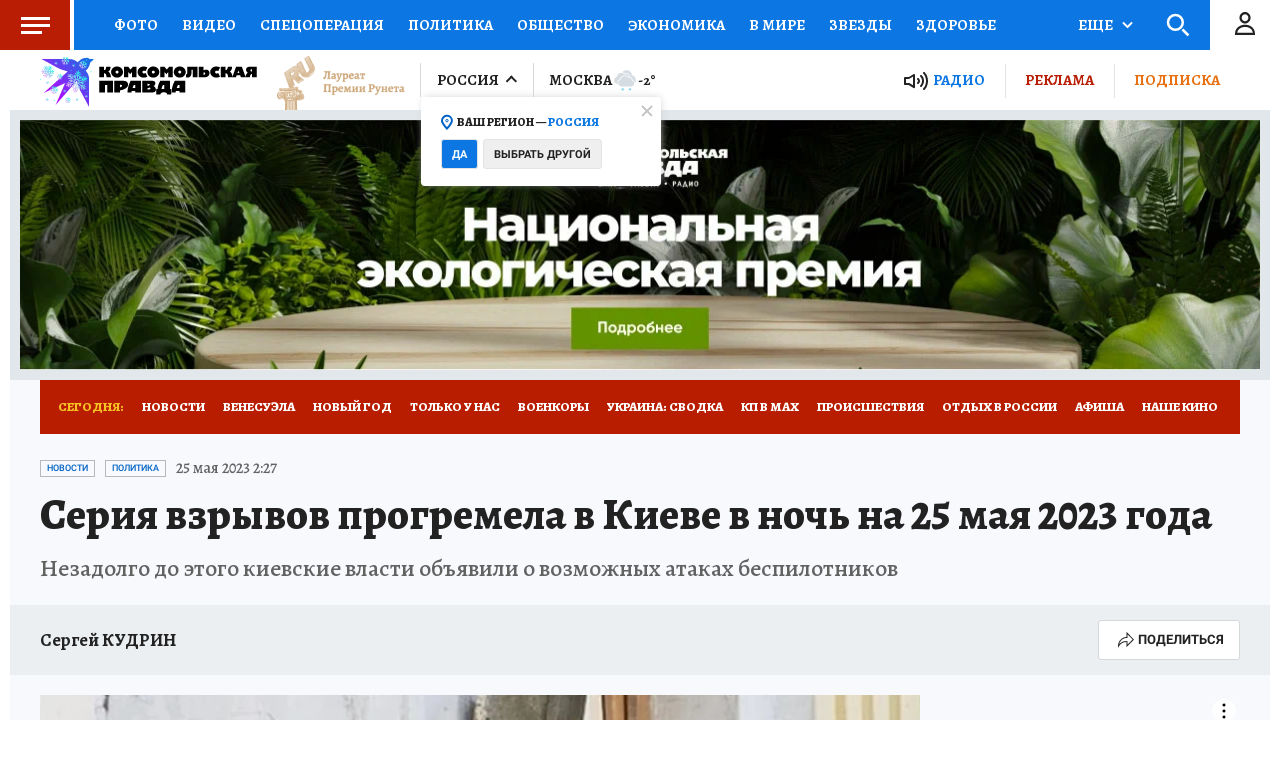

--- FILE ---
content_type: text/html
request_url: https://tns-counter.ru/nc01a**R%3Eundefined*kp_ru/ru/UTF-8/tmsec=kp_ru/862361882***
body_size: -71
content:
19D970166958F4EBX1767437547:19D970166958F4EBX1767437547

--- FILE ---
content_type: text/javascript; charset=utf-8
request_url: https://s01.stc.yc.kpcdn.net/s0/version-2-1-534/adaptive/5980.js
body_size: 7182
content:
"use strict";(self.__LOADABLE_LOADED_CHUNKS__=self.__LOADABLE_LOADED_CHUNKS__||[]).push([[5980],{66397:(e,t,r)=>{r.d(t,{Q:()=>l});var n=r(29439),i=r(67294),o=r(62338),c=r(72618),a=r(48249),s=r(38243),u=r(743),d=r(85893),l=(0,c.Z)({offset:0,withMinHeight:!1,preventUnload:!0})((function(){var e=(0,o.Z)().isDesktop,t=(0,s.Z)(),r=(0,i.useState)(!0),c=(0,n.Z)(r,2),l=c[0],f=c[1];return(0,i.useEffect)((function(){if(e){var r;if(t)document.getElementById(a.X.CATFISH)?r=setTimeout((function(){var e,t;null===(e=window.Ya)||void 0===e||null===(t=e.adfoxCode)||void 0===t||t.destroy(a.X.CATFISH),f(!1)}),5e3):f(!1);return function(){void 0!==r&&(clearTimeout(r),r=void 0)}}}),[e,t]),!t||l?null:(0,d.jsx)(u.W,{slot:"flyRoll",isVisible:[!0,!1]})}))},98034:(e,t,r)=>{r.d(t,{q:()=>s});var n=r(4942),i=r(66564),o=r(28216),c=r(85893);function a(e,t){var r=Object.keys(e);if(Object.getOwnPropertySymbols){var n=Object.getOwnPropertySymbols(e);t&&(n=n.filter((function(t){return Object.getOwnPropertyDescriptor(e,t).enumerable}))),r.push.apply(r,n)}return r}var s=function(e){return function(t){return(0,o.useSelector)(i.x)?null:(0,c.jsx)(e,function(e){for(var t=1;t<arguments.length;t++){var r=null!=arguments[t]?arguments[t]:{};t%2?a(Object(r),!0).forEach((function(t){(0,n.Z)(e,t,r[t])})):Object.getOwnPropertyDescriptors?Object.defineProperties(e,Object.getOwnPropertyDescriptors(r)):a(Object(r)).forEach((function(t){Object.defineProperty(e,t,Object.getOwnPropertyDescriptor(r,t))}))}return e}({},t))}}},38243:(e,t,r)=>{r.d(t,{Z:()=>a});var n=r(67294),i=r(28216),o=r(66564),c=r(38265);function a(){var e=(0,i.useDispatch)(),t=(0,i.useSelector)(o.o);function r(){e((0,c.J)(!0))}return(0,n.useEffect)((function(){return t||window.addEventListener("scroll",r,{passive:!0}),function(){return window.removeEventListener("scroll",r)}}),[t]),t}},49892:(e,t,r)=>{r.d(t,{z:()=>i});var n=r(86329),i=(0,n.ZP)({resolved:{},chunkName:function(){return"audio-player"},isReady:function(e){var t=this.resolve(e);return!0===this.resolved[t]&&!!r.m[t]},importAsync:function(){return Promise.all([r.e(7346),r.e(7845)]).then(r.bind(r,460))},requireAsync:function(e){var t=this,r=this.resolve(e);return this.resolved[r]=!1,this.importAsync(e).then((function(e){return t.resolved[r]=!0,e}))},requireSync:function e(t){var n=this.resolve(t);return r(n)},resolve:function e(){return 460}})},61011:(e,t,r)=>{r.d(t,{Z:()=>ne});var n=r(97736),i=r(13025),o=r(67294),c=r(71799),a=r(36887),s=r(43e3),u=r(35169),d=r(32868),l=r(85893);const f=function(e){var t=e.graph,r=e.renderHeading,i=e.renderImage,f=e.renderFrame,p=e.renderAudio,h=e.renderVideo,g=e.renderParagraph,v=e.renderEmphasized,m=e.renderLink,w=e.renderStrong,x=e.renderUnderline,O=(0,c.M6)(t),y=function(e){if((0,a.dq)(e))return null;if((0,n.Xy)(e)){var t=(0,s.Hp)(e);return t?r&&r(t):null}return(0,n.Or)(e)?i&&i(e):(0,n.P2)(e)||(0,n.Av)(e)?f&&f(e):(0,n.F0)(e)?p?p(e):null:(0,n.Wv)(e)?h&&h(e,(0,d.w)(O)):(0,n.RF)(e)?(0,l.jsx)(u.Z,{content:e,renderParagraph:g,renderEmphasized:v,renderLink:m,renderStrong:w,renderUnderline:x}):null};return(0,l.jsx)(l.Fragment,{children:t.map((function(e,t){return(0,l.jsx)(o.Fragment,{children:y(e)},t)}))})};var p=r(73221),h=r(27206),g=r(2593),v=r(49892),m=r(48666),w=r(64006),x=r(4028),O=r(86884),y=r(47621),b=r(21400),j=r(18655),S=r(16431),_=(0,b.ZP)(m.Z).withConfig({componentId:"sc-1qq61ae-0"})(["overflow:hidden;"," ","{font-weight:700;}"],(0,w.cp)("h3","desktop"),x.B.mobile),I=b.ZP.a.withConfig({componentId:"sc-1qq61ae-1"})(["color:",";word-wrap:break-word;"],(function(e){return e.theme.colors.secondary})),E=b.ZP.p.withConfig({componentId:"sc-1qq61ae-2"})(["word-break:break-word;",""],(0,w.cp)("primary")),T=b.ZP.strong.withConfig({componentId:"sc-1qq61ae-3"})(["font-weight:",";"],O.m5.BOLD),P=b.ZP.em.withConfig({componentId:"sc-1qq61ae-4"})(["font-style:italic;"]),C=b.ZP.div.withConfig({componentId:"sc-1qq61ae-5"})(["background:#eee;position:absolute;top:0;right:0;bottom:0;left:0;z-index:1;"]),Z=b.ZP.div.withConfig({componentId:"sc-1qq61ae-6"})(["background:",";position:relative;width:100%;height:0;padding-bottom:","%;"],(0,w.DG)("white"),(function(e){return e.$ratio?100/e.$ratio:56.25})),N=(0,b.ZP)(y.Z).withConfig({componentId:"sc-1qq61ae-7"})(["height:1em;width:1em;display:inline-block;user-select:none;position:absolute;top:50%;left:50%;background-color:transparent;color:#fff;font-size:3em;transform:translate(-50%,-50%);"]),q=b.ZP.iframe.withConfig({componentId:"sc-1qq61ae-8"})(["width:100%;height:100%;position:absolute;border:none;z-index:5;overflow:hidden;"]),D=function(e){return(0,j.fq)("data-wide","".concat(e,"px"),0)},F=b.ZP.div.withConfig({componentId:"sc-1qq61ae-9"})(["margin-top:-15px;",";color:",";","{padding-left:",";padding-right:",";}","{padding-left:",";padding-right:",";}"],(0,w.cp)("photoText"),(0,w.DG)("doveGray"),x.B.tablet,D(20),D(20),x.B.mobile,D(15),D(15)),L=b.ZP.div.withConfig({componentId:"sc-1qq61ae-10"})(["margin-left:",";margin-right:",";","{margin-left:",";margin-right:",";}","{margin-left:",";margin-right:",";}","{margin-left:",";margin-right:",";}& > *:not(:last-child){margin-bottom:20px;}"],D(-65),D(-65),x.B.tabletLandscape,D(-20),D(-20),x.B.tablet,D(-50),D(-50),x.B.mobileLandscape,D(-15),D(-15)),k=b.ZP.span.withConfig({componentId:"sc-1qq61ae-11"})(["margin-left:",";"],(0,j.fq)("$marginLeft","4px")),A=(0,b.ZP)(S.Z).withConfig({componentId:"sc-1qq61ae-12"})(["color:",";text-decoration:none;&:hover{text-decoration:underline;}&:active{color:",";}"],(0,w.DG)("blue2"),(0,w.DG)("dodgerBlue")),H=r(15861),X=r(29439),$=r(64687),R=r.n($),z=r(57805),G=r(59622),V=r(40055),B=r(28216),U=r(93032),J=b.ZP.button.withConfig({componentId:"sc-19uwxri-0"})(["transition:0.3s background-color;background:",";padding:5px 15px;display:inline-flex;align-items:center;justify-content:center;border-radius:6px;border:none;"],(function(e){var t=e.$isDone;return(0,w.DG)(t?"lima":"blue")})),M=function(e){return'<kp:transfer name="transfer" valueTargetStr="'.concat((0,z.rC)(e),'" directEditEntity="').concat(e["@context"].targetEntity,'"></kp:transfer>')},Q=function(e){var t=e.target,r=(0,B.useSelector)(U.V7),n=(0,o.useState)(!1),i=(0,X.Z)(n,2),c=i[0],a=i[1],s=function(e){return!!e["@context"]}(t),u=(0,o.useRef)(null),d=(0,o.useCallback)((0,H.Z)(R().mark((function e(){var r;return R().wrap((function(e){for(;;)switch(e.prev=e.next){case 0:if(s){e.next=2;break}return e.abrupt("return");case 2:return r=M(t),e.next=5,window.navigator.clipboard.writeText(r);case 5:a(!0),u.current=setTimeout((function(){a(!1)}),1e3);case 7:case"end":return e.stop()}}),e)}))),[s,t]);if((0,o.useEffect)((function(){return function(){u.current&&clearTimeout(u.current)}}),[]),!r||!s||!window.isSecureContext)return null;var f=c?V.Z:G.Z;return(0,l.jsx)(J,{disabled:c,onClick:d,$isDone:c,children:(0,l.jsx)(f,{style:{color:"#FFF"}})})},K=r(32906),W=r(26034),Y=r(84533);function ee(e){if(!e.tags)return!1;function t(e){return(0,a.uV)(e)&&(0,n.bQ)(e)&&e["@value"]===Y.O7.SALE}return Array.isArray(e.tags)?e.tags.some((function(e){return t(e)})):t(e.tags)}var te=function(e){var t=e.author,r=(0,W.O)(t);return(0,l.jsxs)(l.Fragment,{children:[r,ee(t)?(0,l.jsxs)(l.Fragment,{children:[". ",(0,l.jsx)(A,{url:Y.MJ,children:"Перейти в Фотобанк КП"})]}):null]})},re=function(e){var t=e.title,r=e.description,n=e.authors,i=e.isImage,o=e.isCover,c=e.copyEmbedElement;return(0,l.jsxs)(F,{"data-wide":o,children:[c,t?(0,l.jsx)("h4",{children:t}):null,o&&r?(0,l.jsx)("p",{children:r}):null,n.length>0?(0,l.jsxs)("p",{children:[i?"Фото":"Автор",": ",n.map((function(e,t,r){return(0,l.jsxs)(k,{$marginLeft:0===t?void 0:"4px",children:[(0,l.jsx)(te,{author:e}),t===r.length-1?null:", "]},e.target.entity)}))]}):null]})};const ne=function(e){var t=e.media,r=e.withoutSuspend,o=void 0!==r&&r,c=e.disableImagePreload,a=void 0!==c&&c,s=e.withCopyEmbed,u=void 0!==s&&s,d=e.isCover,m=void 0!==d&&d,w=e.isVideoWithoutAdvert,x=(0,i.wc)(t),O=x.title,y=x.description,b=x.authors,j=!!(O||y||b),S=(0,n.Sl)(t),D=m||S||(0,n.xn)(t),F=u?(0,l.jsx)(Q,{target:t.target}):null,k=j&&D?(0,l.jsx)(re,{title:O,description:y,authors:b,isImage:S,isCover:m,copyEmbedElement:F}):F,A=(0,i.MS)(t);return(0,l.jsxs)(L,{"data-wide":m,children:[(0,l.jsx)(f,{graph:A,renderHeading:function(e){return(0,l.jsx)(_,{level:3,children:e})},renderParagraph:function(e){return(0,l.jsx)(E,{children:e})},renderLink:function(e){var t=e.url,r=e.text;return(0,l.jsx)(I,{href:t,children:r})},renderStrong:function(e){return(0,l.jsx)(T,{children:e})},renderEmphasized:function(e){return(0,l.jsx)(P,{children:e})},renderImage:function(e){var t,r=(0,p.L)(e);return o?(0,l.jsx)("img",{src:r.toString(),alt:"",width:"100%"}):(0,l.jsx)(g.Z,{image:r,ratio:null===(t=e.extra)||void 0===t?void 0:t.ratio,alt:O,forceInitialRender:m,withPreload:m&&!a})},renderVideo:function(e,t){return(0,l.jsx)(K.Y,{src:e["@id"],withoutAdvert:w||t})},renderAudio:function(e){var t=function(e){var t,r=e["@id"],n=e.mimetype,i=n.base,o=n.entity,c=o.split("/");return{src:r,type:"".concat(i,"/").concat(o),id:null!==(t=c[c.length-1])&&void 0!==t?t:""}}(e),r=t.id,n=t.src,i=t.type;return(0,l.jsx)(v.z,{id:r,src:n,type:i,title:O})},renderFrame:function(e){var t=e["@id"],r=e.extra||{},i=r.width,o=r.height,c=(0,n.P2)(e)&&o&&i?i/o:void 0;return(0,l.jsx)(h.Z,{withMinHeight:!1,offset:500,preventUnload:!0,children:(0,l.jsxs)(Z,{$ratio:c,children:[(0,l.jsx)(C,{children:(0,l.jsx)(N,{})}),(0,l.jsx)(q,{src:t})]})})}}),(0,n.cS)(t)?null:k]})}},32906:(e,t,r)=>{r.d(t,{Y:()=>m});var n=r(98435),i=r(19201),o=r(67294),c=r(62749),a=r(21400),s=r(18655),u=a.ZP.div.withConfig({componentId:"sc-ptzrqx-0"})(["height:0;margin:0 auto;max-width:","px;padding-bottom:","%;width:100%;",""],c._B,(function(e){return e.$ratio}),(0,s.fq)({$ratio:100},"max-width: ".concat(c.u9,"px;"))),d=r(85893),l=function(e){var t=e.src,r=e.type,n=void 0===r?"video/mp4":r,a=e.title,s=e.previewSrc,l=e.isAnimation,f=e.isAutoplay,p=e.width,h=void 0===p?c.sS:p,g=e.height,v=void 0===g?c.zT:g,m=(0,o.useRef)(null);return(0,o.useEffect)((function(){var e=m.current;return function(){e&&(e.pause(),e.removeAttribute("src"),e.load())}}),[]),(0,d.jsx)(u,{$ratio:(0,i.Dc)(h,v),children:(0,d.jsx)("video",{ref:m,src:t,poster:s,controls:!l,loop:!!l,autoPlay:!!l||!!f,width:"100%",title:a,children:(0,d.jsx)("source",{src:t,type:n})})})},f=r(70405),p=a.ZP.div.withConfig({componentId:"sc-1imoqt7-0"})(["max-width:","px;margin:0 auto;overflow:hidden;"," ",""],c._B,(0,s.fq)("$isVertical","max-width: ".concat(c.u9,"px;")),(0,s.fq)("$isFullscreen",(0,a.iv)(['max-width:"100%";margin:0;']))),h=a.ZP.div.withConfig({componentId:"sc-1imoqt7-1"})(["position:relative;height:0;margin:0 auto;"," ",""],(0,s.fq)("$isVertical","padding-bottom: 100%;",(function(e){return"padding-bottom: ".concat(e.$ratio,"%;")})),(0,s.fq)("$isFullscreen",(0,a.iv)(["height:auto;padding:0;"]))),g=a.ZP.div.withConfig({componentId:"sc-1imoqt7-2"})(["position:",";left:0;right:0;top:0;bottom:0;width:100%;height:100%;"],(0,s.fq)("$isFullscreen","static","absolute")),v=function(e){var t=e.src,r=e.previewSrc,n=e.title,a=e.isFullscreen,s=e.width,u=void 0===s?c.sS:s,l=e.height,v=void 0===l?c.zT:l,m=function(e){e&&e.setSize(window.innerWidth,window.innerHeight)},w=function(e){a&&m(e.player)},x=function(e){e.run(),e.subscribeTracking(w,"Player:ready")};(0,o.useEffect)((function(){return"undefined"===typeof window.VIQEO?window.onViqeoLoad?window.onViqeoLoad.push(x):window.onViqeoLoad=[x]:x(window.VIQEO),function(){window.VIQEO&&window.VIQEO.unsubscribeTracking(m)}}),[]);var O=(0,i.Dc)(u,v),y=O>=100;return(0,d.jsxs)(p,{$ratio:O,$isVertical:y,$isFullscreen:a,children:[(0,d.jsx)(f.ql,{children:(0,d.jsx)("script",{async:!0,src:"https://cdn.viqeo.tv/js/vq_starter.js"})}),(0,d.jsx)(h,{$ratio:O,$isVertical:y,$isFullscreen:a,children:(0,d.jsx)(g,{$isFullscreen:a,children:(0,d.jsx)("div",{"data-videoSrc":t,"data-previewSrc":r,"data-videoTitle":n,"data-playerId":5262,"data-profile":18205,className:"viqeo-external_link_player",style:{width:"100%",height:0,paddingBottom:"56.25%"}})})})]})},m=function(e){var t=e.src,r=e.type,i=e.title,o=e.previewSrc,c=e.width,a=e.height,s=e.isAnimation,u=e.isAutoplay,f=e.isFullscreen,p=e.withoutAdvert,h=(0,n.L)()||p?l:v;return(0,d.jsx)(h,{src:t,type:r,title:i,previewSrc:o,width:c,height:a,isAnimation:s,isAutoplay:u,isFullscreen:f})}},35169:(e,t,r)=>{r.d(t,{Z:()=>y});var n=r(19201),i=r(4942),o=r(45987),c=r(67294),a=r(35495),s=r(85893),u=["item"];function d(e,t){var r=Object.keys(e);if(Object.getOwnPropertySymbols){var n=Object.getOwnPropertySymbols(e);t&&(n=n.filter((function(t){return Object.getOwnPropertyDescriptor(e,t).enumerable}))),r.push.apply(r,n)}return r}function l(e){var t=e.item,r=(0,o.Z)(e,u),n=(0,c.useMemo)((function(){return(0,s.jsx)(s.Fragment,{children:t.childs.map((function(e,t){return(0,s.jsx)(l,function(e){for(var t=1;t<arguments.length;t++){var r=null!=arguments[t]?arguments[t]:{};t%2?d(Object(r),!0).forEach((function(t){(0,i.Z)(e,t,r[t])})):Object.getOwnPropertyDescriptors?Object.defineProperties(e,Object.getOwnPropertyDescriptors(r)):d(Object(r)).forEach((function(t){Object.defineProperty(e,t,Object.getOwnPropertyDescriptor(r,t))}))}return e}({item:e},r),t)}))})}),[t.childs,r]);switch(t.context){case a._y.HTTPS_XSHL_ORG_CONTEXTS11_DEFINITIONS_ENTITIES_JSON_ACCENT:return function(e){switch(e){case"bold":return r.renderStrong(n);case"italic":return r.renderEmphasized(n);case"underline":return r.renderUnderline(n);default:return(0,s.jsx)(s.Fragment,{children:t.text})}}(t.class);case a._y.HTTPS_XSHL_ORG_CONTEXTS11_DEFINITIONS_ENTITIES_JSON_LINK:if(t.url)return r.renderLink({url:t.url,text:n});break;default:return(0,s.jsx)(s.Fragment,{children:t.text})}return(0,s.jsx)(s.Fragment,{children:t.text})}var f=r(93032),p=function(e){switch(e.class){case"strong":return"bold";case"em":return"italic";default:return"underline"}};function h(e){var t=e.text,r=e.indices,n=e.url;return{"@context":a._y.HTTPS_XSHL_ORG_CONTEXTS11_DEFINITIONS_ENTITIES_JSON_LINK,"@id":n,"@type":"link","@value":t||"",indices:r}}var g=function(e){return"string"===typeof e["@context"]&&e["@context"].includes("https://xshl.org/contexts/1.1/definitions/text.json")};function v(e){if(g(e)){var t=e.entities;return{entities:void 0===t?[]:t,text:e["@value"]}}var r=e.ru,n=r.entities,i=void 0===n?[]:n,o=r.text,c=i.map((function(e){switch(e["@context"]){case"accent":return function(e){var t=e["@context"],r=e.text,n=e.indices;return"link"===t?h(e):{"@context":a._y.HTTPS_XSHL_ORG_CONTEXTS11_DEFINITIONS_ENTITIES_JSON_ACCENT,"@type":p(e),"@value":r||"",indices:n}}(e);case"link":return h(e);default:return null}})).filter(f.$K);return{entities:c,text:o}}var m=function(e){var t=e.url,r=e.text;return(0,s.jsx)("a",{href:t,children:r})},w=function(e){return(0,s.jsx)("em",{children:e})},x=function(e){return(0,s.jsx)("strong",{children:e})},O=function(e){return(0,s.jsx)("u",{children:e})};function y(e){var t=e.content,r=e.renderParagraph,i=e.renderLink,o=void 0===i?m:i,c=e.renderEmphasized,a=void 0===c?w:c,u=e.renderStrong,d=void 0===u?x:u,f=e.renderUnderline,p=void 0===f?O:f,h=v(t),g=h.entities,y=h.text;return"string"!==typeof y?null:r(g.length?(0,n.Ml)(g,y).map((function(e,t){return(0,s.jsx)(l,{item:e,renderLink:o,renderStrong:d,renderEmphasized:a,renderUnderline:p},t)})):y)}},29722:(e,t,r)=>{r.d(t,{Z:()=>d});var n=r(67294),i=r(28216),o=r(78414),c=r(2066),a=r(52628),s=r.n(a);var u=r(47800);function d(e){var t=e.digestClass,r=e.digestId,a=e.page,d=e.month,l=e.year,f=(0,i.useDispatch)(),p=(0,i.useSelector)((function(e){return function(e,t){var r=t.digestClass,n=t.digestId,i=e.entities.digests,c=s()(i).find((function(e){return e["@class"]===r&&e["@id"]===n&&(0,o.UE)(e)}));return c?(0,o.Nz)({digestClass:r,digestId:n,page:(0,o.UE)(c)}):(0,o.Nz)({digestClass:r,digestId:n})}(e,{digestClass:t,digestId:r})})),h=a?(0,o.Nz)({digestClass:t,digestId:r,page:a}):p,g=(0,i.useSelector)((function(e){return(0,c.Ul)(e,h)})),v=(0,i.useSelector)((function(e){return(0,c.dY)(e,h)})),m=(0,i.useSelector)((function(e){return(0,c.Pj)(e,h)}));return(0,n.useEffect)((function(){v||g||m||f((0,u.i)({digestClass:t,digestId:r,month:d,year:l,page:a}))}),[g,v]),g}},13025:(e,t,r)=>{r.d(t,{Kf:()=>v,MS:()=>g,wc:()=>p});var n=r(93433),i=r(4942),o=r(83048),c=r(97736),a=r(43e3),s=r(36887),u=r(35495);function d(e,t){var r=Object.keys(e);if(Object.getOwnPropertySymbols){var n=Object.getOwnPropertySymbols(e);t&&(n=n.filter((function(t){return Object.getOwnPropertyDescriptor(e,t).enumerable}))),r.push.apply(r,n)}return r}function l(e){for(var t=1;t<arguments.length;t++){var r=null!=arguments[t]?arguments[t]:{};t%2?d(Object(r),!0).forEach((function(t){(0,i.Z)(e,t,r[t])})):Object.getOwnPropertyDescriptors?Object.defineProperties(e,Object.getOwnPropertyDescriptors(r)):d(Object(r)).forEach((function(t){Object.defineProperty(e,t,Object.getOwnPropertyDescriptor(r,t))}))}return e}var f="Без заголовка";var p=function(e){return(0,o.wf)(e["@graph"]).reduce((function(e,t){return(0,c.Xy)(t)||(0,c.RF)(t)?l(l({},e),{},{title:(0,a.Hp)(t)}):(0,c.RF)(t)?l(l({},e),{},{description:(0,a.Hp)(t)}):(0,c.WB)(t)?l(l({},e),{},{authors:[].concat((0,n.Z)(e.authors),[t])}):e}),{title:void 0,description:void 0,authors:[]})};var h=function(e){return(0,c.Wv)(e)||(0,c.P2)(e)||(0,c.Av)(e)};function g(e){if((0,c.cS)(e))return e["@graph"];var t=(0,o.wf)(e["@graph"]);if((0,c.FC)(e))return t.filter((function(e){return!(0,c.Xy)(e)}));if((0,c.Iy)(e))return t.filter((function(e){return!(0,c.Xy)(e)&&!(0,c.RF)(e)}));var r=t.some((function(e){return(0,c.Or)(e)&&!(0,c.YI)(e)||h(e)}));return t.filter((function(e){return(!(0,c.YI)(e)||!r)&&!(0,c.Xy)(e)}))}var v=function(e){return e.reduce((function(e,t){if((0,s.dq)(t))return e;switch(t["@context"]){case u._y.HTTPS_XSHL_ORG_CONTEXTS11_DEFINITIONS_TEXT_JSON_HEADING:case u._y.HTTPS_XSHL_ORG_CONTEXTS11_DEFINITIONS_TEXT_JSON_PARAGRAPH:var r=(0,c.Xy)(t)?"title":"description";return l(l({},e),{},(0,i.Z)({},r,(0,a.Hp)(t)));case u._y.HTTPS_XSHL_ORG_CONTEXTS11_DEFINITIONS_FILE_JSON_COVER:case u._y.HTTPS_XSHL_ORG_CONTEXTS11_DEFINITIONS_FILE_JSON_IMAGE:return l(l({},e),{},{image:t});case u._y.HTTPS_XSHL_ORG_CONTEXTS11_CONTENT_CHUNK_PERSON_JSON_AUTHOR:return l(l({},e),{},{authors:[].concat((0,n.Z)(e.authors),[t])});default:return e}}),{title:f,image:null,authors:[]})}},32868:(e,t,r)=>{r.d(t,{w:()=>i});var n=r(84533);function i(e){return e.some((function(e){return e===n.Fs||e===n.DH}))}},73221:(e,t,r)=>{r.d(t,{L:()=>c});var n=r(60041),i=r(98590);const o=function(e){var t=e.target,r=e["@value"],n=t||r||{},i=n.base,o=n.entity,c=n.spot;return{base:null!==i&&void 0!==i?i:"s10.stc.yc.kpcdn.net",spot:null!==c&&void 0!==c?c:"https",entity:o}};var c=function(e){var t,r=o(e),c=r.base,a=r.entity,s=n.QL.createByTarget({base:c,entity:a,schema:"https"}),u=null!==(t=e.extra)&&void 0!==t&&t.filter?(0,i.q)(e.extra.filter):[],d=n.QL.parseFilters(u.join("."));return d?s.addFilters(d):s}},48666:(e,t,r)=>{r.d(t,{Z:()=>f});var n=r(4942),i=r(45987),o=r(18655),c=r(21400),a=r(21688),s=c.ZP.h1.withConfig({componentId:"sc-8euet0-0"})(["max-width:1000px;padding-top:",";",""],(0,o.fq)({"data-level":1},"20px","0px"),(function(e){var t=e.theme,r=e["data-level"];return(0,a.Z)(t,"h".concat(r>1?r:1))})),u=r(85893),d=["level"];function l(e,t){var r=Object.keys(e);if(Object.getOwnPropertySymbols){var n=Object.getOwnPropertySymbols(e);t&&(n=n.filter((function(t){return Object.getOwnPropertyDescriptor(e,t).enumerable}))),r.push.apply(r,n)}return r}function f(e){var t=e.level,r=(0,i.Z)(e,d),o="h".concat(t);return(0,u.jsx)(s,function(e){for(var t=1;t<arguments.length;t++){var r=null!=arguments[t]?arguments[t]:{};t%2?l(Object(r),!0).forEach((function(t){(0,n.Z)(e,t,r[t])})):Object.getOwnPropertyDescriptors?Object.defineProperties(e,Object.getOwnPropertyDescriptors(r)):l(Object(r)).forEach((function(t){Object.defineProperty(e,t,Object.getOwnPropertyDescriptor(r,t))}))}return e}({as:o,"data-level":t},r))}},62338:(e,t,r)=>{r.d(t,{Z:()=>o});var n=r(86884),i=r(68101);const o=function(){return{isMobile:(0,i.Z)("(max-device-width: ".concat(n.Cf,"px)")),isDesktop:(0,i.Z)("(min-device-width: ".concat(n.uk+1,"px)")),isTablet:(0,i.Z)("(max-device-width: ".concat(n.uk,"px)")),isTabletLandscape:(0,i.Z)("(max-device-width: ".concat(n.XZ,"px)"))}}}}]);